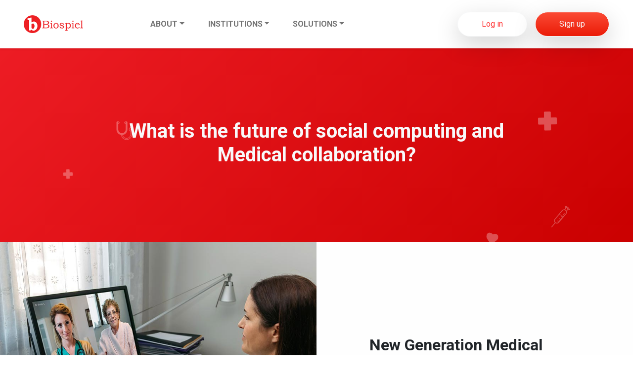

--- FILE ---
content_type: text/html; charset=UTF-8
request_url: https://www.biospiel.com/about-us
body_size: 6529
content:
<!-- New Navigation -->
   <!DOCTYPE html>
<html lang="en">
  <head>
    <meta charset="utf-8">
    <meta name="viewport" content="width=device-width, initial-scale=1">
    <link rel="preconnect" href="https://fonts.googleapis.com">
    <link rel="preconnect" href="https://fonts.gstatic.com" crossorigin>
    <link href="https://fonts.googleapis.com/css2?family=Roboto:wght@300;400;700&display=swap" rel="stylesheet">
    <title>Biospiel - About-Us</title>
    <link rel="icon" type="image/png" sizes="16x16" href="https://www.biospiel.com/assets/images/favicon.png">

    <link href="https://cdn.jsdelivr.net/npm/bootstrap@5.2.2/dist/css/bootstrap.min.css" id="bootstrap_css" rel="stylesheet" integrity="sha384-Zenh87qX5JnK2Jl0vWa8Ck2rdkQ2Bzep5IDxbcnCeuOxjzrPF/et3URy9Bv1WTRi" crossorigin="anonymous">
    <link rel="stylesheet" href="https://cdnjs.cloudflare.com/ajax/libs/aos/2.3.4/aos.css"/>
    <link href="https://www.biospiel.com/assets/css/style_2.css?fsdfsdnew" type="text/css" rel="stylesheet" crossorigin="anonymous">

  </head>
  <body>
    <header class="header_main py-3 px-lg-4 sticky-top bg-white shadow-sm">
      <div class="container-fluid">
        <nav class="navbar navbar-expand-lg">
          <div class="container-fluid">
            <a class="navbar-brand" href="/"><img src="https://www.biospiel.com/assets/images/biospiel-logo.png" alt="" width="120"></a>
            <button class="navbar-toggler" type="button" data-bs-toggle="collapse" data-bs-target="#navbarHeader" aria-controls="navbarHeader" aria-expanded="false" aria-label="Toggle navigation">
              <span class="navbar-toggler-icon"></span>
            </button>
            <div class="collapse navbar-collapse ms-xl-5 ps-xl-5 pt-lg-0 pt-3 mt-lg-0 mt-4" id="navbarHeader">
              <ul class="navbar-nav me-auto mb-2 mb-lg-0 text-uppercase fw-bold fs-6">                
                <li class="nav-item dropdown mx-3">
                  <a class="nav-link dropdown-toggle " aria-current="page" href="javascript:;" role="button" data-bs-toggle="dropdown" aria-expanded="false">About</a>
                  <ul class="dropdown-menu">
                    <li><a class="dropdown-item " href="/about-us">About Us</a></li>
                    <li><a class="dropdown-item " href="/ambassador">Ambassador</a></li>
                    <li><a class="dropdown-item " href="/blog">Blog</a></li>
                    <li><a class="dropdown-item " href="/careers">Careers</a></li>
                    <li><a class="dropdown-item " href="/contact-us">Contact Us</a></li>
                    <li><a class="dropdown-item " href="/faq">FAQ</a></li>
                    <li><a class="dropdown-item " href="/partner">Partners</a></li>
                    <li><a class="dropdown-item " href="/our-team">Team</a></li>
                  </ul>
                </li>
                <li class="nav-item dropdown mx-3">
                  <a class="nav-link dropdown-toggle " href="javascript:;" role="button" data-bs-toggle="dropdown" aria-expanded="false">Institutions</a>
                  <ul class="dropdown-menu">
                    <li><a class="dropdown-item " href="/healthcare">Healthcare</a></li>
                    <li><a class="dropdown-item " href="/educational">Educational</a></li>
                    <li><a class="dropdown-item " href="/research">Research</a></li>
                  </ul>
                </li>                
                <li class="nav-item dropdown mx-3">
                  <a class="nav-link dropdown-toggle " href="javascript:;" role="button" data-bs-toggle="dropdown" aria-expanded="false">Solutions</a>
                  <ul class="dropdown-menu">
                    <li><a class="dropdown-item " href="/medical-collaboration">Medical Collaboration</a></li>
                    <li><a class="dropdown-item " href="/virtual-currency">Virtual Currency</a></li>
                  </ul>
                </li>
              </ul>
              <div class="btn-group">
              	    	            <a href="/login" class="btn rounded-pill white-button px-4 py-2 shadow-lg border-light text-danger me-3"><span class="px-4 py-1 d-block">Log in</span></a>
	                <a href="/register" class="border-light btn grad-2 link-light px-4 py-2 rounded-pill shadow-lg"><span class="px-4 py-1 d-block">Sign up</span></a>
                              </div>
            </div>
          </div>
        </nav>
      </div>
    </header>
    <!-- New Navigation -->
  <section class="our-team-banner">
        <div class="container position-relative py-xl-5">
          <div class="row py-md-5 my-xl-5 py-4">
            <div class="col-xl-9 mx-auto text-center">
              <h2 class="fw-bold text-light display-6">What is the future of social computing and Medical collaboration?</h2>
            </div>
          </div>
        </div>
        <!-- <div class="skewed"></div> -->
      </section>

      <section class="abt-box position-relative">
        <div class="container-fluid">
            <div class="row align-items-center">
                <div class="col-md-6 abt-img-1"></div>
                <div class="col-xl-4 col-md-6 offset-xl-1 px-lg-5 px-xl-0 py-5 py-md-0">
                    <h2 class="fw-bold mb-4">New Generation Medical Social Network</h2>
                    <p class="mb-0">
                        <strong>Biospiel</strong> is a new generation medical social network platform that allows medical professionals to monetize decisions made in clinical practice. Biospiel allocates a virtual currency coin to the medical professionals on each decision made in clinical practice.
                    </p>
                </div>
            </div>
            <div class="row align-items-center flex-column-reverse flex-md-row">
                <div class="col-xl-4 col-md-6 offset-xl-1 px-lg-5 px-xl-0 py-5 py-md-0">
                    <h2 class="fw-bold mb-4">Revolutionary Algorithm</h2>
                    <p class="mb-0">
                        <strong>Now,</strong> decision making can be quantitative in clinical practice with our revolutionary algorithm. Biospiel is a pioneer in web 3.0 and virtual assets in medicine. It is a new reality that combines social computing, medical collaboration, virtual currency coin and so much more.
                    </p>
                </div>
                <div class="col-md-6 offset-xl-1 abt-img-2"></div>
            </div>
            <div class="row align-items-center">
                <div class="col-md-6 abt-img-3"></div>
                <div class="col-xl-4 col-md-6 offset-xl-1 px-lg-5 px-xl-0 py-5 py-md-0">
                    <h2 class="fw-bold mb-4">Pioneer</h2>
                    <p class="mb-0">
                        <strong>Biospiel</strong> is a pioneer in this domain: ‘social computing combined with medical collaboration’ and our mission is to connect medical professionals, students & researchers of medical science & let them collaborate on medical imaging. Biospiel uses Game Theory mathematical modelling to apply decision making in the medical community.
                    </p>
                </div>
            </div>

            <div class="row align-items-center flex-column-reverse flex-md-row">
                <div class="col-xl-4 col-md-6 offset-xl-1 px-lg-5 px-xl-0 py-5 py-md-0">
                    <h2 class="fw-bold mb-4">Mission</h2>
                    <p class="mb-0">
                        <strong>Biospiel</strong> mission is to make medical community connected and provide the tools of modern technologies. With our revolutionary algorithm, we create automated interest-based communities in the medical community and let them collaborate on medical imaging.
                    </p>
                </div>
                <div class="col-md-6 offset-xl-1 abt-img-4"></div>
            </div>
            <div class="row align-items-center">
                <div class="col-md-6 abt-img-5"></div>
                <div class="col-xl-4 col-md-6 offset-xl-1 px-lg-5 px-xl-0 py-5 py-md-0">
                    <h2 class="fw-bold mb-4">Medicine Practice</h2>
                    <p class="mb-0">
                         Biospiel offers all the tools to medical professionals to collaborate on medical cases and share their findings with peers. Students & researchers of medical science can also collaborate with interest-based communities. Biospiel is GDPR and HIPAA compliant.
                    </p>
                </div>
            </div>
        </div>
      </section>

        <!-- <section>
            <div class="container-fluid">
                <div class="row">
                    <div class="col-md-12 position-relative px-0">

                        <img class="img-fluid position-relative"
                            src="_assets/images/group_5.png" alt="">

                        <div class="banner-decs end-0 m-md-5 p-md-5 mb-md-5
                            pb-md-5 mx-auto
                            position-absolute start-0 top-0 ">
                            <div class="col-md-8 mx-auto">

                                <h1 class=" fw-bold text-light fs-1
                                    text-center">What is the
                                    future of social computing and Medical
                                    collaboration?
                                </h1>

                            </div>

                            <div class="col-md-10 mx-auto ">
                                <div class="shadow-lg p-3 mb-5 bg-body ">
                                    <ul class="nav fw-light fs-4">
                                        <li>
                                            <p> <span class="fw-bold"> Biospiel</span>is a new generation
                                                medical social network platform
                                                that
                                                allows medical professionals

                                                to monetize decisions made in
                                                clinical practice. Biospiel
                                                allocates
                                                a virtual currency coin to the
                                                medical professionals on each
                                                decision made in clinical
                                                practice.</p>
                                        </li>

                                        <li>
                                            <p> <span class="fw-bold"> Now,
                                                </span> decision making can be
                                                quantitative in clinical
                                                practice with
                                                our revolutionary algorithm.
                                                Biospiel is a pioneer in web 3.0
                                                and
                                                virtual assets in medicine. It
                                                is a new reality that combines
                                                social
                                                computing, medical
                                                collaboration, virtual currency
                                                coin and so
                                                much more.</p>
                                        </li>
                                        <li>
                                            <p><span class="fw-bold"> Biospiel
                                                </span> is a pioneer in this
                                                domain: ‘social computing
                                                combined
                                                with medical collaboration’ and
                                                our mission is to connect
                                                medical
                                                professionals, students &
                                                researchers of medical science &
                                                let
                                                them collaborate on medical
                                                imaging. Biospiel uses Game
                                                Theory
                                                mathematical modelling to apply
                                                decision making in the medical
                                                community.</p>
                                        </li>
                                        <li>
                                            <p><span class="fw-bold"> Biospiel
                                                </span> mission is to make
                                                medical community connected and
                                                provide the tools of modern
                                                technologies. With our
                                                revolutionary
                                                algorithm, we create automated
                                                interest-based communities in
                                                the
                                                medical community and let them
                                                collaborate on medical imaging.</p>
                                        </li>
                                        <li>
                                            <p><span class="fw-bold"> Medicine
                                                    Practice </span>— Biospiel
                                                offers all the tools to medical
                                                professionals to collaborate on
                                                medical cases and share their
                                                findings with peers. Students &
                                                researchers of medical science
                                                can also collaborate with
                                                interest-based communities.
                                                Biospiel is
                                                GDPR and HIPAA compliant. </p>
                                        </li>
                                        <button class="btn rounded-4 red-button
                                            ps-4 pe-4 py-2 shadow-lg
                                            border-light text-light mx-auto ">Sign
                                            up</button>


                                    </ul>


                                </div></div>
                        </div>


                    </div>

                </div>
            </div>

            <div class="clearfix"></div>
        </section> -->
        <section class="hm-cto-box py-5">
            <div class="container py-5">
               <div class="row ">
                  <div class="col-md-12 text-center">
                     <h2 class="fw-bold display-6 mb-4">Let us show you how it works! </h2>
                     <p>Seeing is believing. Let us demo the platform for 30 minutes. <br class="d-md-block d-none">
                      We guarantee it’s time well spent! </p>
                      <a href="https://calendly.com/biospiel" class="btn rounded-5 red-button shadow-lg border-danger text-light py-3 px-5 text-uppercase fw-bold mt-4 link-dark">Book a Demo</a>
                  </div>
               </div>
            </div>
            </div>
            <div class="clearfix"></div>
          </section>

<footer>
            <!-- ++++++++++++++++footer up row start+++++++++++++++++  -->
            <div class="row"></div>
            <div class="container mt-5 pt-md-5">
              <div class="row">
                <div class="col-xl-2 col-lg-4 col-6 mb-3">
                  <h5 class="fw-bold">General</h5>
                  <ul class="nav flex-column fs-6">
                    <li class="nav-item mb-2"><a href="/about-us" class="nav-link p-0
                        text-muted link-danger">About Us</a></li>
                    <li class="nav-item mb-2"><a href="/blog" class="nav-link p-0
                        text-muted link-danger">Blog</a></li>
                    <li class="nav-item mb-2"><a href="/contact-us" class="nav-link p-0
                        text-muted link-danger">Contact Us</a></li>
                    <li class="nav-item mb-2"><a href="/faq" class="nav-link p-0
                        text-muted link-danger">FAQs</a></li>
                    <li class="nav-item mb-2"><a href="/our-team" class="nav-link p-0
                        text-muted link-danger">Team</a></li>
                  </ul>
                </div>
        
                <div class="col-xl-2 col-lg-4 col-6 mb-3">
                  <h5 class="fw-bold">Institutions</h5>
                  <ul class="nav flex-column fs-6">
                    <li class="nav-item mb-2"><a href="/healthcare" class="nav-link p-0
                        text-muted link-danger">Healthcare</a></li>
                    <li class="nav-item mb-2"><a href="/educational" class="nav-link p-0
                        text-muted link-danger">Educational</a></li>
                    <li class="nav-item mb-2"><a href="/research" class="nav-link p-0
                        text-muted link-danger">Research</a></li>
                  </ul>
                </div>
                <div class="col-xl-2 col-lg-4 col-6 mb-3">
                  <h5 class="fw-bold">Get Involved</h5>
                  <ul class="nav flex-column fs-6">
                    <li class="nav-item mb-2"><a href="/ambassador" class="nav-link p-0
                        text-muted link-danger">Ambassadors</a></li>
                    <li class="nav-item mb-2"><a href="/careers" class="nav-link p-0
                        text-muted link-danger">Careers</a></li>
                    <li class="nav-item mb-2"><a href="/partner" class="nav-link p-0
                        text-muted link-danger">Partners</a></li>
        
                  </ul>
                </div>
        
                <div class="col-xl-2 col-lg-4 col-6 mb-3">
                  <h5 class="fw-bold">Solutions</h5>
                  <ul class="nav flex-column fs-6">
                    <li class="nav-item mb-2"><a href="/medical-collaboration" class="nav-link p-0
                        text-muted link-danger">Medical Collaboration</a></li>
                    <li class="nav-item mb-2"><a href="/virtual-currency" class="nav-link p-0
                        text-muted link-danger">Virtual Currency</a></li>
        
                  </ul>
                </div>
        
                <div class="col-xl-2 col-lg-4 col-6 mb-3">
                  <h5 class="fw-bold">Legal</h5>
                  <ul class="nav flex-column fs-6">
                    <li class="nav-item mb-2"><a href="/community-guidelines" class="nav-link p-0
                        text-muted link-danger">Community Guidelines</a></li>
                    <li class="nav-item mb-2"><a href="/content-policy" class="nav-link p-0
                        text-muted link-danger">Content Policy</a></li>
                    <li class="nav-item mb-2"><a href="/privacy-policy" class="nav-link p-0
                        text-muted link-danger">Privacy Policy</a></li>
                    <li class="nav-item mb-2"><a href="/terms-of-service" class="nav-link p-0
                        text-muted link-danger">Terms Of Service</a></li>
                        <li class="nav-item mb-2"><a href="/trademark" class="nav-link p-0
                        text-muted link-danger">Trade Mark</a></li>
        
                  </ul>
                </div>
                <div class="col-xl-2 col-lg-4 col-6 mb-3">
                  <ul class="nav flex-column">
                    <li class="nav-item mb-2"><a href="#" class="nav-link p-0
                        text-muted"><img src="https://www.biospiel.com/assets/images/hipaa-img.png"
                          alt="" class="img-fluid"></a></li>
                    <li class="nav-item mb-2"><a href="#" class="nav-link p-0
                        text-muted"><img src="https://www.biospiel.com/assets/images/gdpr-img.png"
                          alt="" class="img-fluid"></a></li>
                  </ul>
                </div>
              </div>
              <!-- ++++++++++++++++footer up row end+++++++++++++++++  -->
        
              <div class="row mt-5">
                <!-- ++++++++++++++++++++++footer down row start+++++++++++++++++++++  -->
                <div class="col-md-12">
                  <div class="border border-1 border-bottom border-dark"></div>
                </div>
                <div class="main-footer d-flex pt-lg-5 mt-md-4 mb-md-5 mt-3 flex-wrap">
                  <div class="col-lg-3 col-12 mb-lg-0 mb-3">
                    <a href="/"><img src="https://www.biospiel.com/assets/images/static/logo.png" alt=""></a>
                  </div>
                  <div class="col-xl-6 col-9">
                    <h5 class="fw-bold">What is Biospiel?</h5>
                    <ul class="nav flex-column fs-6">
                      <li class="text-muted ">Bio = Biology/Biological</li>
                      <li class="text-muted">Spiel meaning in English = an elaborate
                        or</li>
                      <li class="text-muted">glib speech or story, typically one used
                        by a salesperson</li>
                      <li class="text-muted">Spiel meaning in German = Game</li>
                      <li class="text-muted">Bio+Spiel = What`s your Spiel?</li>
                    </ul>
                  </div>
        
                  <div class="col-xl-3 col-12 text-xl-start text-lg-center text-start mt-xl-0 mt-5">
                    <h5 class="fw-bold">Social Links</h5>
                    <ul class="nav align-items-center rounded-w-bg justify-content-xl-start justify-content-lg-center justify-content-start">
                      <li class="nav-item"><a href="https://www.facebook.com/Biospiel" target="_blank" class="nav-link "><svg xmlns="http://www.w3.org/2000/svg" version="1.1" xmlns:xlink="http://www.w3.org/1999/xlink" xmlns:svgjs="http://svgjs.com/svgjs" width="20" height="20" x="0" y="0" viewBox="0 0 155.139 155.139" style="enable-background:new 0 0 512 512" xml:space="preserve" class="">
                      <path id="f_1_" style="" d="M89.584,155.139V84.378h23.742l3.562-27.585H89.584V39.184
                        c0-7.984,2.208-13.425,13.67-13.425l14.595-0.006V1.08C115.325,0.752,106.661,0,96.577,0C75.52,0,61.104,12.853,61.104,36.452
                        v20.341H37.29v27.585h23.814v70.761H89.584z" fill="#ffffff" data-original="#010002" class=""></path></svg></a></li>

                      <li class="nav-item"><a href="https://www.YouTube.com/@biospiel" target="_blank"  class="nav-link "><svg xmlns="http://www.w3.org/2000/svg" version="1.1" xmlns:xlink="http://www.w3.org/1999/xlink" xmlns:svgjs="http://svgjs.com/svgjs" width="20" height="20" x="0" y="0" viewBox="0 0 409.592 409.592" style="enable-background:new 0 0 512 512" xml:space="preserve" class="">
    <path d="M403.882,107.206c-2.15-17.935-19.052-35.133-36.736-37.437c-107.837-13.399-216.883-13.399-324.685,0
      C24.762,72.068,7.86,89.271,5.71,107.206c-7.613,65.731-7.613,129.464,0,195.18c2.15,17.935,19.052,35.149,36.751,37.437
      c107.802,13.399,216.852,13.399,324.685,0c17.684-2.284,34.586-19.502,36.736-37.437
      C411.496,236.676,411.496,172.937,403.882,107.206z M170.661,273.074V136.539l102.4,68.27L170.661,273.074z" fill="#ffffff" data-original="#000000" class=""></path>
</svg></a></li>
                      <li class="nav-item"><a href="https://twitter.com/biospiel" target="_blank"  class="nav-link "><svg xmlns="http://www.w3.org/2000/svg" version="1.1" xmlns:xlink="http://www.w3.org/1999/xlink" xmlns:svgjs="http://svgjs.com/svgjs" width="20" height="20" x="0" y="0" viewBox="0 0 512 512" style="enable-background:new 0 0 512 512" xml:space="preserve" class=""><path d="M512,97.248c-19.04,8.352-39.328,13.888-60.48,16.576c21.76-12.992,38.368-33.408,46.176-58.016
      c-20.288,12.096-42.688,20.64-66.56,25.408C411.872,60.704,384.416,48,354.464,48c-58.112,0-104.896,47.168-104.896,104.992
      c0,8.32,0.704,16.32,2.432,23.936c-87.264-4.256-164.48-46.08-216.352-109.792c-9.056,15.712-14.368,33.696-14.368,53.056
      c0,36.352,18.72,68.576,46.624,87.232c-16.864-0.32-33.408-5.216-47.424-12.928c0,0.32,0,0.736,0,1.152
      c0,51.008,36.384,93.376,84.096,103.136c-8.544,2.336-17.856,3.456-27.52,3.456c-6.72,0-13.504-0.384-19.872-1.792
      c13.6,41.568,52.192,72.128,98.08,73.12c-35.712,27.936-81.056,44.768-130.144,44.768c-8.608,0-16.864-0.384-25.12-1.44
      C46.496,446.88,101.6,464,161.024,464c193.152,0,298.752-160,298.752-298.688c0-4.64-0.16-9.12-0.384-13.568
      C480.224,136.96,497.728,118.496,512,97.248z" fill="#ffffff" data-original="#000000" class=""></path></svg></a></li>
                      <li class="nav-item"><a href="https://www.instagram.com/biospiel_official/" target="_blank"  class="nav-link "><svg xmlns="http://www.w3.org/2000/svg" version="1.1" xmlns:xlink="http://www.w3.org/1999/xlink" xmlns:svgjs="http://svgjs.com/svgjs" width="20" height="20" x="0" y="0" viewBox="0 0 512 512" style="enable-background:new 0 0 512 512" xml:space="preserve" class="">
    <path d="M404.831,94.739c-6.853,0-12.43,5.577-12.43,12.43s5.577,12.43,12.43,12.43c6.854,0,12.43-5.576,12.43-12.43
      S411.685,94.739,404.831,94.739z" fill="#ffffff" data-original="#000000" class=""></path>
    <path d="M256,145.804c-60.762,0-110.196,49.434-110.196,110.196c0,60.762,49.434,110.197,110.196,110.197
      c60.763,0,110.197-49.434,110.197-110.196C366.197,195.239,316.763,145.804,256,145.804z" fill="#ffffff" data-original="#000000" class=""></path>
    <path d="M371.643,0H140.357C62.964,0,0,62.964,0,140.358v231.285C0,449.037,62.964,512,140.357,512h231.286
      C449.037,512,512,449.036,512,371.643V140.358C512,62.964,449.037,0,371.643,0z M256,396.432
      c-77.435,0-140.431-62.997-140.431-140.432S178.566,115.57,256,115.57S396.432,178.566,396.432,256S333.434,396.432,256,396.432z
       M404.831,149.836c-23.526,0-42.666-19.14-42.666-42.666c0-23.526,19.14-42.667,42.666-42.667
      c23.526,0,42.666,19.14,42.666,42.666S428.357,149.836,404.831,149.836z" fill="#ffffff" data-original="#000000" class=""></path></svg>
</a></li>
                      <li class="nav-item"><a href="https://www.pinterest.com/biospiel/" target="_blank"  class="nav-link"><svg xmlns="http://www.w3.org/2000/svg" version="1.1" xmlns:xlink="http://www.w3.org/1999/xlink" xmlns:svgjs="http://svgjs.com/svgjs" width="20" height="20" x="0" y="0" viewBox="0 0 511.977 511.977" style="enable-background:new 0 0 512 512" xml:space="preserve" class="">
    <path d="M262.948,0C122.628,0,48.004,89.92,48.004,187.968c0,45.472,25.408,102.176,66.08,120.16
      c6.176,2.784,9.536,1.6,10.912-4.128c1.216-4.352,6.56-25.312,9.152-35.2c0.8-3.168,0.384-5.92-2.176-8.896
      c-13.504-15.616-24.224-44.064-24.224-70.752c0-68.384,54.368-134.784,146.88-134.784c80,0,135.968,51.968,135.968,126.304
      c0,84-44.448,142.112-102.208,142.112c-31.968,0-55.776-25.088-48.224-56.128c9.12-36.96,27.008-76.704,27.008-103.36
      c0-23.904-13.504-43.68-41.088-43.68c-32.544,0-58.944,32.224-58.944,75.488c0,27.488,9.728,46.048,9.728,46.048
      S144.676,371.2,138.692,395.488c-10.112,41.12,1.376,107.712,2.368,113.44c0.608,3.168,4.16,4.16,6.144,1.568
      c3.168-4.16,42.08-59.68,52.992-99.808c3.968-14.624,20.256-73.92,20.256-73.92c10.72,19.36,41.664,35.584,74.624,35.584
      c98.048,0,168.896-86.176,168.896-193.12C463.62,76.704,375.876,0,262.948,0z" fill="#ffffff" data-original="#000000" class=""></path></svg></a></li>

<li class="nav-item"><a href="https://www.linkedin.com/company/biospiel/" target="_blank"  class="nav-link"><svg xmlns="http://www.w3.org/2000/svg" version="1.1" xmlns:xlink="http://www.w3.org/1999/xlink" xmlns:svgjs="http://svgjs.com/svgjs" width="20" height="20" x="0" y="0" viewBox="0 0 24 24" style="enable-background:new 0 0 512 512" xml:space="preserve" class=""><g><path d="m23.994 24v-.001h.006v-8.802c0-4.306-.927-7.623-5.961-7.623-2.42 0-4.044 1.328-4.707 2.587h-.07v-2.185h-4.773v16.023h4.97v-7.934c0-2.089.396-4.109 2.983-4.109 2.549 0 2.587 2.384 2.587 4.243v7.801z" fill="#ffffff" data-original="#000000" class=""></path><path d="m.396 7.977h4.976v16.023h-4.976z" fill="#ffffff" data-original="#000000" class=""></path><path d="m2.882 0c-1.591 0-2.882 1.291-2.882 2.882s1.291 2.909 2.882 2.909 2.882-1.318 2.882-2.909c-.001-1.591-1.292-2.882-2.882-2.882z" fill="#ffffff" data-original="#000000" class=""></path></g></svg>
</a></li>
                      
                      </ul>
                    <!-- <ul class="nav align-items-center justify-content-xl-start justify-content-lg-center justify-content-start">
                      <li class="nav-item mb-2"><a href="#" class="nav-link p-1"><img
                            src="https://www.biospiel.com/assets/images/static/1.png" alt=""></a></li>
                      <li class="nav-item mb-2"><a href="#" class="nav-link p-1"><img
                            src="https://www.biospiel.com/assets/images/static/2.png" alt=""></a></li>
                      <li class="nav-item mb-2"><a href="#" class="nav-link p-1"><img
                            src="https://www.biospiel.com/assets/images/static/3.png" alt=""></a></li>
                      <li class="nav-item mb-2"><a href="#" class="nav-link p-1"><img
                            src="https://www.biospiel.com/assets/images/static/4.png" alt=""></a></li>
                      <li class="nav-item mb-2"><a href="#" class="nav-link p-1"><img
                            src="https://www.biospiel.com/assets/images/static/6.png" alt=""></a></li>
                      <li class="nav-item mb-2"><a href="#" class="nav-link p-1"><img
                            src="https://www.biospiel.com/assets/images/static/5.png" alt=""></a></li>
                      </ul> -->
                  </div>

                  <!-- ++++++++++++++++++++++footer down row end+++++++++++++++++++++  -->
                </div>
                <div style="text-align: center; color: #6c757d !important; padding: 10px;">                 
                    Copyright (2019-2024) - All rights reserved
                </div>
              </div>
            </footer>

            <script src="https://ajax.googleapis.com/ajax/libs/jquery/3.6.1/jquery.min.js"></script>
        
            <script src="https://cdn.jsdelivr.net/npm/bootstrap@5.2.2/dist/js/bootstrap.bundle.min.js" integrity="sha384-OERcA2EqjJCMA+/3y+gxIOqMEjwtxJY7qPCqsdltbNJuaOe923+mo//f6V8Qbsw3" crossorigin="anonymous"></script>

            <script src="https://cdnjs.cloudflare.com/ajax/libs/aos/2.3.4/aos.js" integrity="sha512-A7AYk1fGKX6S2SsHywmPkrnzTZHrgiVT7GcQkLGDe2ev0aWb8zejytzS8wjo7PGEXKqJOrjQ4oORtnimIRZBtw==" crossorigin="anonymous" referrerpolicy="no-referrer"></script>

            <script>
              // if(jQuery(window).width() > 767){
                AOS.init({
                  disable: function() {
                           var maxWidth = 800;
                           return window.innerWidth < maxWidth;
                          }
                });
                // jQuery('#bootstrap_css').after('<link rel="stylesheet" href="https://cdnjs.cloudflare.com/ajax/libs/aos/2.3.4/aos.css"/>');
              // }

            </script>


    <script defer src="https://static.cloudflareinsights.com/beacon.min.js/vcd15cbe7772f49c399c6a5babf22c1241717689176015" integrity="sha512-ZpsOmlRQV6y907TI0dKBHq9Md29nnaEIPlkf84rnaERnq6zvWvPUqr2ft8M1aS28oN72PdrCzSjY4U6VaAw1EQ==" data-cf-beacon='{"version":"2024.11.0","token":"9a24dd841ba84a27a21008f9754f57da","r":1,"server_timing":{"name":{"cfCacheStatus":true,"cfEdge":true,"cfExtPri":true,"cfL4":true,"cfOrigin":true,"cfSpeedBrain":true},"location_startswith":null}}' crossorigin="anonymous"></script>
</body>
</html>



--- FILE ---
content_type: text/css
request_url: https://www.biospiel.com/assets/css/style_2.css?fsdfsdnew
body_size: 2021
content:
:root {
    --foot_bg: #F5F5F7;
    --ft-bold: font-weight:700;
    --ft-light: font-weight:400;
    --ft-regular: font-weight:300;
    --primary-color: #FF3333;
    --bg-col-sec-2:#FEFEFE;
    --custom-font-family: 'Roboto', sans-serif;
}
* {
    margin: 0px;
    padding: 0px;
    box-sizing: border-box;
}
body {
    font-family: var(--custom-font-family);
    overflow-x: hidden;
    font-size: 16px;
    font-weight: 400;
}
.grad-1 {
    background-image: -moz-linear-gradient(130deg, rgb(255, 68, 81) 0%, rgb(255, 158, 105) 100%);
    background-image: -webkit-linear-gradient(130deg, rgb(255, 68, 81) 0%, rgb(255, 158, 105) 100%);
    background-image: -ms-linear-gradient(130deg, rgb(255, 68, 81) 0%, rgb(255, 158, 105) 100%);
}
.grad-2,
.btn-group .white-button:hover {
    background-image: -moz-linear-gradient(90deg, rgb(235, 27, 7) 0%, rgb(251, 75, 53) 100%);
    background-image: -webkit-linear-gradient(90deg, rgb(235, 27, 7) 0%, rgb(251, 75, 53) 100%);
    background-image: -ms-linear-gradient(90deg, rgb(235, 27, 7) 0%, rgb(251, 75, 53) 100%);
}
.grad-3 {
    background-image: -moz-linear-gradient(130deg, rgb(255, 132, 42) 0%, rgb(249, 213, 61) 100%);
    background-image: -webkit-linear-gradient(130deg, rgb(255, 132, 42) 0%, rgb(249, 213, 61) 100%);
    background-image: -ms-linear-gradient(130deg, rgb(255, 132, 42) 0%, rgb(249, 213, 61) 100%);
}
.grad-4 {
    background-image: -moz-linear-gradient(130deg, rgb(50, 228, 239) 0%, rgb(70, 141, 235) 100%);
    background-image: -webkit-linear-gradient(130deg, rgb(50, 228, 239) 0%, rgb(70, 141, 235) 100%);
    background-image: -ms-linear-gradient(130deg, rgb(50, 228, 239) 0%, rgb(70, 141, 235) 100%);
}
.grad-5 {
    background-image: -moz-linear-gradient(130deg, rgb(43, 165, 255) 0%, rgb(55, 93, 255) 100%);
    background-image: -webkit-linear-gradient(130deg, rgb(43, 165, 255) 0%, rgb(55, 93, 255) 100%);
    background-image: -ms-linear-gradient(130deg, rgb(43, 165, 255) 0%, rgb(55, 93, 255) 100%);
}
.btn-group a{
    transition: 0.2s all;
}
.btn-group .white-button:hover{
    color: #ffffff !important;
}
.btn-group .btn.grad-2:hover {
    background: #fff;
    color: var(--primary-color) !important;
}
.red-button {
    background: var(--primary-color);
}
.white-button {
    background: #ffffff;
}
.text-danger,
.btn.link-light:focus {
    color: var(--primary-color) !important;
}
.letter-spacing {
    letter-spacing: 1px;
}
.z-index-1 {
    z-index: 1;
}
.z-index-0 {
    z-index: 0;
}
.header_main .dropdown-menu li:hover a,
.list-active{
    background: var(--primary-color);
    color: #ffffff;
}
.navbar-nav li:hover > ul.dropdown-menu {
    display: block;
}
.dropdown-submenu {
    position:relative;
}
.dropdown-submenu > .dropdown-menu {
    top: 0;
    left: 100%;
    margin-top:-6px;
}
section {
    background-color: var(--bg-col-sec-2);
}
footer {
    background-color: var(--foot_bg);
}
.main-footer .nav a {
    background-color: #ed1b24;
    display: block;
    margin-right: 3px;
    width: 32px;
    height: 32px;
    text-align: center;
    padding: 0;
    border-radius: 5px;
}
.main-footer .nav a svg {
    position: relative;
    top: 3px;
}
.full-red-bg {
    background-image: url("../images/static/red-bg.png");
    background-position: center;
}
.right-red::after {
    content: "";
    background-image: url("../images/static/polygon.png");
    position: absolute;
    left: 0px;
    bottom: 0px;
    width: 100%;
    height: 430px;
    background-repeat: no-repeat;
    background-size: contain;
    z-index: 0;
    display: none;
}
.institutional-educational-banner,
.solution-medical-collaboration-banner,
.institutional-healthcare-banner,
.institutional-research-banner {
    background-size: cover;
    background-repeat: no-repeat;
    background-position: center top;
}
.institutional-educational-banner {
    background-image: url("../images/static/institutional-education-banner.png");
}
.solution-medical-collaboration-banner {
    background-image: url("../images/static/solution-medical-collaboration-banner.png");
}
.institutional-healthcare-banner {
    background-image: url("../images/static/institutional-healthcare-banner.jpg");
}
.institutional-research-banner {
    background-image: url("../images/static/institutional-research-banner.png");
}
.perks-req {
    background-size: cover;
    background-image: url("../images/static/perks-req.jpg");
    background-repeat: no-repeat;
    background-position: center center;
}
.perks-ul {
    padding-left: 22px;
}
.perks-ul li {
    position: relative;
    margin-bottom: 7px;
}
.perks-ul li::before {
    content: "";
    background-image: url("../images/static/perks-icon.png");
    background-size: 80%;
    position: absolute;
    left: -26px;
    top: 12px;
    width: 20px;
    height: 20px;
    background-repeat: no-repeat;
}
.perks-position li::before {
    top: 5px;
    background-size: 60%;
    left: -19px;
}
.hm-banner-box,
.our-team-banner {
    background-image: -moz-linear-gradient(-45deg, rgb(237, 28, 36) 0%, rgb(202, 0, 0) 100%);
    background-image: -webkit-linear-gradient(-45deg, rgb(237, 28, 36) 0%, rgb(202, 0, 0) 100%);
    background-image: -ms-linear-gradient(-45deg, rgb(237, 28, 36) 0%, rgb(202, 0, 0) 100%);
}
.hm-banner-box {
    padding-top: 90px;
    padding-bottom: 450px;
}
.hm-banner-box:before {
    bottom: 250px;
}
.hm-banner-box:before,
.our-team-banner:before {
    content: "";
    position: absolute;
    width: 100%;
    height: 100%;
    right: 0;
    left: 0;
    top: 0;
    margin: 0 auto;
    background: url(../images/static/medical-icon.png) center center no-repeat;
    background-size: 80%;
    background-attachment: fixed;
    z-index: 0;
}
.oval-img.looking_partner_main::before {
    top: auto;
    bottom: 0;
}
.skewed {
    position: absolute;
    inset: auto 0px -190px;
    width: 100%;
    height: 195px;
    background: #f5f5f7;
    z-index: 0;
    transform: skewY(5deg);
    transform-origin: bottom right;
}
.hm-device-box {
    background-color: #f5f5f7;
}
.hm-device-box .col-md-12 {
    margin-top: -370px;
}
.hm-testimonial-box {
    background-image: url(../images/static/testimonial_bg.jpg);
    background-size: cover;
    background-repeat: no-repeat;
}
.hm-cto-box {
    background-image: url(../images/static/cta_bg.jpg);
    background-repeat: no-repeat;
    background-size: cover;
}
.partner_banner_main {
    background-image: url(../images/static/partner_banner_img.jpg);
    background-repeat: no-repeat;
    background-size: cover;
}
.partner-outer-box {
    display: flex;
    justify-content: center;
    gap: 15px;
    flex-wrap: wrap;
}
.partner-outer-box .partner-inner {
    max-width: 220px;
    width: 100%;
}
.partner-outer-box .partner-inner > div {
    height: 100%;
    display: flex;
    align-items: center;
    justify-content: center;
    padding: 0 10px;
}
.looking_partner_main::before,
.looking_partner_main:not(.blockchain-currency-box)::after {
    content: "";
    background-image: url(../images/static/polygon-shape.png);
    background-size: contain;
    background-repeat: no-repeat;
    position: absolute;
    width: 340px;
    height: 330px;
    z-index: 0;
}
.looking_partner_main::before {
    left: -200px;
    top: 20%;
}
.looking_partner_main::after {
    right: -200px;
    bottom: 10%;
}
.looking_partner_main .container {
    z-index: 1;
}
.svc-box .col-lg-5::before {
    content: "";
    position: absolute;
    top: 0;
    bottom: 0;
    left: 0;
    right: 0;
    margin: auto;
    width: 300px;
    height: 300px;
    background-color: rgb(239 41 20 / 50%);
    border-radius: 50%;
    z-index: 0;
    box-shadow: 0 0 130px 70px rgb(239 41 20 / 50%);
}
.blockchain-currency-box {
    background-image: url("../images/static/personal-waves.jpg");
    background-position: bottom left;
    background-size: 80%;
    background-repeat: no-repeat;
}
.smc-content {
    position: absolute;
    right: 0;
    left: 0;
    margin: 0 auto;
    width: 100%;
    bottom: -100%;
    background-color: #ff3333d6;
    height: 100%;
    transition: 0.2s ease-in-out;
}
.oval-img .col-md-6:hover .smc-content {
    bottom: 0;
}
.abt-img-1,
.abt-img-2,
.abt-img-3,
.abt-img-4,
.abt-img-5 {
    background-position: center center;
    background-repeat: no-repeat;
    background-size: cover;
    min-height: 600px;
}
.abt-img-1{
    background-image: url("../images/static/abt-img-1.jpg");
}
.abt-img-2{
    background-image: url("../images/static/abt-img-2.jpg");
}
.abt-img-3{
    background-image: url("../images/static/abt-img-3.jpg");
}
.abt-img-4{
    background-image: url("../images/static/abt-img-4.jpg");
}
.abt-img-5{
    background-image: url("../images/static/abt-img-5.jpg");
}
/* Old Pages css  */
.main-content {
    -webkit-box-flex: 1;
    -ms-flex-positive: 1;
    flex-grow: 1;
    padding-top: 90px;
    padding-left: 280px;
    padding-right: 290px;
    -webkit-transition: all 0.25s;
    -o-transition: all 0.25s;
    transition: all 0.25s;
}
.main-content.m-content-rigt-space {
    padding-right: 15px;
    padding-left: 15px;
}
.middle-sidebar-left {
    padding-right: 0;
    margin-right: auto;
    margin-left: auto;
    max-width: 960px;
}
.main-content .middle-sidebar-bottom {
    display: -webkit-box;
    display: -webkit-flex;
    display: -moz-box;
    display: -ms-flexbox;
    display: flex;
    -webkit-box-flex: 1;
    -webkit-flex: 1;
    -moz-box-flex: 1;
    -ms-flex: 1;
    flex: 1;
}
.middle-sidebar-left {
    padding-right: 0;
    margin-right: auto;
    margin-left: auto;
    max-width: 960px;
}
.loaded .feed-body {
    visibility: visible;
    overflow: visible;
    height: 100%;
}
/* Old Pages css  */

@media only screen and (max-width: 1199px) {
    .looking_partner_main::before,
    .looking_partner_main::after {
        width: 200px;
        height: 200px;
    }
    .looking_partner_main::before {
        left: -110px;
        top: 195px;
    }
    .looking_partner_main::after {
        right: -110px;
        bottom: 22%;
    }
}
@media only screen and (max-width: 991px) {
    .header_main .navbar-collapse {
        border-top: var(--bs-border-width) var(--bs-border-style) var(--bs-border-color);
    }
    .header_main .navbar-nav .dropdown-menu {
        border: none;
    }
    .abt-content-box .fs-3 {
        font-size: 1.3rem !important;
    }
    .healthcare-mobile-banner,
    .institutional-educational-banner,
    .research-mobile-banner,
    .solution-medical-mobile-banner {
        background-size: cover;
        padding-top: 0px;
    }
    .healthcare-mobile-banner {
        background-image: url("../images/static/institutional-healthcare-mobile-banner.jpg");        
    }
    .institutional-educational-banner {
        background-image: url("../images/static/institutional-education-mobile-banner.jpg");
    }
    .research-mobile-banner {
        background-image: url("../images/static/institutional-research-mobile-banner.jpg");
    }
    .solution-medical-mobile-banner {
        background-image: url("../images/static/solution-medical-collboration-mobile-banner.jpg");
    }
    .hand-img {
        width: 350px;
    }
}
@media only screen and (max-width: 767px) {
    .hm-banner-box {
        padding-top: 40px;
        padding-bottom: 110px;
    }
    .hm-device-box .col-md-12 {
        margin-top: 50px;
    }
    .smc-content.fs-5 {
        font-size: 1rem !important;
    }
    .hand-img {
        display: none;
    }
    .right-red::after {
        height: 200px;
    }
    .abt-img-1, .abt-img-2, .abt-img-3, .abt-img-4, .abt-img-5 {
        min-height: 300px;
    }
    .looking_partner_main::after {
        bottom: 19%;
    }
}
@media only screen and (max-width: 575px) {
    .partner-outer-box .partner-inner {
        max-width: 190px;
    }
    .sale_details_table {
        overflow-x: scroll;
    }
    .sale_details_table table {
        width: 327px;
        font-size: 18px;
    }
    .looking_partner_main::before {
        height: 160px;
        display: none;
    }
}
@media only screen and (max-width: 355px) {
    .header_main .navbar-collapse .btn-group .rounded-pill {
        padding-right: 15px !important;
        padding-left: 15px !important;
    }
}




